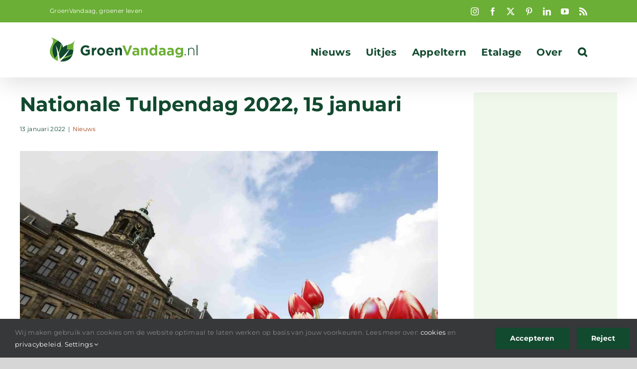

--- FILE ---
content_type: text/html; charset=UTF-8
request_url: https://groenvandaag.nl/nationale-tulpendag-2022-15-januari/
body_size: 15153
content:
<!DOCTYPE html><html class="avada-html-layout-wide avada-html-header-position-top" lang="nl-NL"><head><meta http-equiv="X-UA-Compatible" content="IE=edge" /><meta http-equiv="Content-Type" content="text/html; charset=utf-8"/><meta name="viewport" content="width=device-width, initial-scale=1" /><meta name='robots' content='index, follow, max-image-preview:large, max-snippet:-1, max-video-preview:-1' /><link media="all" href="https://groenvandaag.nl/wp-content/cache/autoptimize/css/autoptimize_bc443b21b0e8a436303710d297d95d68.css" rel="stylesheet"><title>Nationale Tulpendag 2022, 15 januari - GroenVandaag</title><meta name="description" content="Zaterdag 15 januari 2022 is het weer tijd voor een typisch Hollands feestje: Nationale Tulpendag, de officiële start van een nieuw snijtulpenseizoen." /><link rel="canonical" href="https://groenvandaag.nl/nationale-tulpendag-2022-15-januari/" /><meta property="og:locale" content="nl_NL" /><meta property="og:type" content="article" /><meta property="og:title" content="Nationale Tulpendag 2022, 15 januari" /><meta property="og:description" content="Zaterdag 15 januari 2022 is het weer tijd voor een typisch Hollands feestje: Nationale Tulpendag, de officiële start van een nieuw snijtulpenseizoen." /><meta property="og:url" content="https://groenvandaag.nl/nationale-tulpendag-2022-15-januari/" /><meta property="og:site_name" content="GroenVandaag" /><meta property="article:publisher" content="https://www.facebook.com/groenvandaag" /><meta property="article:published_time" content="2022-01-12T22:01:41+00:00" /><meta property="article:modified_time" content="2022-01-13T08:44:21+00:00" /><meta property="og:image" content="https://groenvandaag.nl/wp-content/uploads/2021/12/tulpendag-2022-001.jpg" /><meta property="og:image:width" content="1496" /><meta property="og:image:height" content="997" /><meta property="og:image:type" content="image/jpeg" /><meta name="author" content="Walter" /><meta name="twitter:card" content="summary_large_image" /><meta name="twitter:creator" content="@GroenVandaag" /><meta name="twitter:site" content="@GroenVandaag" /> <script type="application/ld+json" class="yoast-schema-graph">{"@context":"https://schema.org","@graph":[{"@type":"Article","@id":"https://groenvandaag.nl/nationale-tulpendag-2022-15-januari/#article","isPartOf":{"@id":"https://groenvandaag.nl/nationale-tulpendag-2022-15-januari/"},"author":{"name":"Walter","@id":"https://groenvandaag.nl/#/schema/person/1f6069eb390e3e25018dfab1a13ccb91"},"headline":"Nationale Tulpendag 2022, 15 januari","datePublished":"2022-01-12T22:01:41+00:00","dateModified":"2022-01-13T08:44:21+00:00","mainEntityOfPage":{"@id":"https://groenvandaag.nl/nationale-tulpendag-2022-15-januari/"},"wordCount":2688,"publisher":{"@id":"https://groenvandaag.nl/#organization"},"image":{"@id":"https://groenvandaag.nl/nationale-tulpendag-2022-15-januari/#primaryimage"},"thumbnailUrl":"https://groenvandaag.nl/wp-content/uploads/2021/12/tulpendag-2022-001.jpg","keywords":["nationale tulpendag","share happiness","snijtulpenseizoen","tulpen"],"articleSection":["Nieuws"],"inLanguage":"nl-NL"},{"@type":"WebPage","@id":"https://groenvandaag.nl/nationale-tulpendag-2022-15-januari/","url":"https://groenvandaag.nl/nationale-tulpendag-2022-15-januari/","name":"Nationale Tulpendag 2022, 15 januari - GroenVandaag","isPartOf":{"@id":"https://groenvandaag.nl/#website"},"primaryImageOfPage":{"@id":"https://groenvandaag.nl/nationale-tulpendag-2022-15-januari/#primaryimage"},"image":{"@id":"https://groenvandaag.nl/nationale-tulpendag-2022-15-januari/#primaryimage"},"thumbnailUrl":"https://groenvandaag.nl/wp-content/uploads/2021/12/tulpendag-2022-001.jpg","datePublished":"2022-01-12T22:01:41+00:00","dateModified":"2022-01-13T08:44:21+00:00","description":"Zaterdag 15 januari 2022 is het weer tijd voor een typisch Hollands feestje: Nationale Tulpendag, de officiële start van een nieuw snijtulpenseizoen.","breadcrumb":{"@id":"https://groenvandaag.nl/nationale-tulpendag-2022-15-januari/#breadcrumb"},"inLanguage":"nl-NL","potentialAction":[{"@type":"ReadAction","target":["https://groenvandaag.nl/nationale-tulpendag-2022-15-januari/"]}]},{"@type":"ImageObject","inLanguage":"nl-NL","@id":"https://groenvandaag.nl/nationale-tulpendag-2022-15-januari/#primaryimage","url":"https://groenvandaag.nl/wp-content/uploads/2021/12/tulpendag-2022-001.jpg","contentUrl":"https://groenvandaag.nl/wp-content/uploads/2021/12/tulpendag-2022-001.jpg","width":1496,"height":997,"caption":"nationale tulpendag 2022"},{"@type":"BreadcrumbList","@id":"https://groenvandaag.nl/nationale-tulpendag-2022-15-januari/#breadcrumb","itemListElement":[{"@type":"ListItem","position":1,"name":"Home","item":"https://groenvandaag.nl/"},{"@type":"ListItem","position":2,"name":"Nationale Tulpendag 2022, 15 januari"}]},{"@type":"WebSite","@id":"https://groenvandaag.nl/#website","url":"https://groenvandaag.nl/","name":"GroenVandaag","description":"bloemen en planten nieuws","publisher":{"@id":"https://groenvandaag.nl/#organization"},"potentialAction":[{"@type":"SearchAction","target":{"@type":"EntryPoint","urlTemplate":"https://groenvandaag.nl/?s={search_term_string}"},"query-input":{"@type":"PropertyValueSpecification","valueRequired":true,"valueName":"search_term_string"}}],"inLanguage":"nl-NL"},{"@type":"Organization","@id":"https://groenvandaag.nl/#organization","name":"GroenVandaag","url":"https://groenvandaag.nl/","logo":{"@type":"ImageObject","inLanguage":"nl-NL","@id":"https://groenvandaag.nl/#/schema/logo/image/","url":"https://groenvandaag.nl/wp-content/uploads/2019/12/logo-groenvandaag-2x-1.png","contentUrl":"https://groenvandaag.nl/wp-content/uploads/2019/12/logo-groenvandaag-2x-1.png","width":600,"height":97,"caption":"GroenVandaag"},"image":{"@id":"https://groenvandaag.nl/#/schema/logo/image/"},"sameAs":["https://www.facebook.com/groenvandaag","https://x.com/GroenVandaag","https://www.instagram.com/groenvandaag/","https://www.linkedin.com/company/groenvandaag","https://nl.pinterest.com/groenvandaag/"]},{"@type":"Person","@id":"https://groenvandaag.nl/#/schema/person/1f6069eb390e3e25018dfab1a13ccb91","name":"Walter"}]}</script> <link rel='dns-prefetch' href='//www.googletagmanager.com' /><link rel="alternate" type="application/rss+xml" title="GroenVandaag &raquo; feed" href="https://groenvandaag.nl/feed/" /><link rel="alternate" type="application/rss+xml" title="GroenVandaag &raquo; reacties feed" href="https://groenvandaag.nl/comments/feed/" /><link rel="alternate" type="text/calendar" title="GroenVandaag &raquo; iCal Feed" href="https://groenvandaag.nl/events/?ical=1" /> <script type="text/javascript" id="wpp-js" src="https://groenvandaag.nl/wp-content/plugins/wordpress-popular-posts/assets/js/wpp.min.js?ver=7.3.6" data-sampling="0" data-sampling-rate="100" data-api-url="https://groenvandaag.nl/wp-json/wordpress-popular-posts" data-post-id="52725" data-token="46e4f036d6" data-lang="0" data-debug="0"></script> <link rel="shortcut icon" href="https://groenvandaag.nl/wp-content/uploads/2019/12/icoon-GroenVandaag-rgb300px.jpg" type="image/x-icon" /><link rel="apple-touch-icon" sizes="180x180" href="https://groenvandaag.nl/wp-content/uploads/2019/10/favicon-114-1.png"><link rel="icon" sizes="192x192" href="https://groenvandaag.nl/wp-content/uploads/2019/10/favicon-57-1.png"><meta name="msapplication-TileImage" content="https://groenvandaag.nl/wp-content/uploads/2019/10/favicon-72-1.png"><link rel='stylesheet' id='fusion-dynamic-css-css' href='https://groenvandaag.nl/wp-content/uploads/fusion-styles/a1ef6b393e7407ca651503cacc917a48.min.css' type='text/css' media='all' /> <script type="text/javascript" src="https://groenvandaag.nl/wp-includes/js/jquery/jquery.min.js" id="jquery-core-js"></script> 
 <script type="text/javascript" src="https://www.googletagmanager.com/gtag/js?id=GT-5TC33ZJ" id="google_gtagjs-js" async></script> <script type="text/javascript" id="google_gtagjs-js-after">window.dataLayer = window.dataLayer || [];function gtag(){dataLayer.push(arguments);}
gtag("set","linker",{"domains":["groenvandaag.nl"]});
gtag("js", new Date());
gtag("set", "developer_id.dZTNiMT", true);
gtag("config", "GT-5TC33ZJ");</script> <link rel="https://api.w.org/" href="https://groenvandaag.nl/wp-json/" /><link rel="alternate" title="JSON" type="application/json" href="https://groenvandaag.nl/wp-json/wp/v2/posts/52725" /><link rel="EditURI" type="application/rsd+xml" title="RSD" href="https://groenvandaag.nl/xmlrpc.php?rsd" /><link rel="alternate" title="oEmbed (JSON)" type="application/json+oembed" href="https://groenvandaag.nl/wp-json/oembed/1.0/embed?url=https%3A%2F%2Fgroenvandaag.nl%2Fnationale-tulpendag-2022-15-januari%2F" /><link rel="alternate" title="oEmbed (XML)" type="text/xml+oembed" href="https://groenvandaag.nl/wp-json/oembed/1.0/embed?url=https%3A%2F%2Fgroenvandaag.nl%2Fnationale-tulpendag-2022-15-januari%2F&#038;format=xml" /><meta name="generator" content="Site Kit by Google 1.167.0" /><meta name="tec-api-version" content="v1"><meta name="tec-api-origin" content="https://groenvandaag.nl"><link rel="alternate" href="https://groenvandaag.nl/wp-json/tribe/events/v1/" /><meta name="google-adsense-platform-account" content="ca-host-pub-2644536267352236"><meta name="google-adsense-platform-domain" content="sitekit.withgoogle.com">  <script type="text/javascript">( function( w, d, s, l, i ) {
				w[l] = w[l] || [];
				w[l].push( {'gtm.start': new Date().getTime(), event: 'gtm.js'} );
				var f = d.getElementsByTagName( s )[0],
					j = d.createElement( s ), dl = l != 'dataLayer' ? '&l=' + l : '';
				j.async = true;
				j.src = 'https://www.googletagmanager.com/gtm.js?id=' + i + dl;
				f.parentNode.insertBefore( j, f );
			} )( window, document, 'script', 'dataLayer', 'GTM-PLBDMTH' );</script>  <script type="text/javascript">var doc = document.documentElement;
			doc.setAttribute( 'data-useragent', navigator.userAgent );</script> <noscript class="fusion-hidden" data-privacy-script="true" data-privacy-type="tracking"><meta name="p:domain_verify" content="3edc67ea63f3d65fdaae71e81761700a"/> </noscript> <script data-ad-client="ca-pub-3094422691315618" async src="https://pagead2.googlesyndication.com/pagead/js/adsbygoogle.js"></script> <meta name="msvalidate.01" content="D0D315814214FC9CE786432582D338C4" /></head><body data-rsssl=1 class="wp-singular post-template-default single single-post postid-52725 single-format-standard wp-theme-Avada wp-child-theme-Avada-Child-Theme tribe-no-js has-sidebar fusion-image-hovers fusion-pagination-sizing fusion-button_type-flat fusion-button_span-no fusion-button_gradient-linear avada-image-rollover-circle-no avada-image-rollover-no fusion-body ltr fusion-sticky-header no-mobile-slidingbar fusion-disable-outline fusion-sub-menu-slide mobile-logo-pos-left layout-wide-mode avada-has-boxed-modal-shadow- layout-scroll-offset-full fusion-top-header menu-text-align-center mobile-menu-design-modern fusion-show-pagination-text fusion-header-layout-v3 avada-responsive avada-footer-fx-none avada-menu-highlight-style-textcolor fusion-search-form-clean fusion-main-menu-search-overlay fusion-avatar-square avada-dropdown-styles avada-blog-layout-masonry avada-blog-archive-layout-grid avada-ec-not-100-width avada-ec-meta-layout-sidebar avada-header-shadow-yes avada-menu-icon-position-left avada-has-mainmenu-dropdown-divider avada-has-mobile-menu-search avada-has-main-nav-search-icon avada-has-breadcrumb-mobile-hidden avada-has-titlebar-hide avada-header-border-color-full-transparent avada-has-pagination-width_height avada-flyout-menu-direction-fade avada-ec-views-v2" data-awb-post-id="52725"> <noscript> <iframe src="https://www.googletagmanager.com/ns.html?id=GTM-PLBDMTH" height="0" width="0" style="display:none;visibility:hidden"></iframe> </noscript> <a class="skip-link screen-reader-text" href="#content">Ga naar inhoud</a><div id="boxed-wrapper"><div id="wrapper" class="fusion-wrapper"><div id="home" style="position:relative;top:-1px;"></div><header class="fusion-header-wrapper fusion-header-shadow"><div class="fusion-header-v3 fusion-logo-alignment fusion-logo-left fusion-sticky-menu-1 fusion-sticky-logo-1 fusion-mobile-logo-1  fusion-mobile-menu-design-modern"><div class="fusion-secondary-header"><div class="fusion-row"><div class="fusion-alignleft"><div class="fusion-contact-info"><span class="fusion-contact-info-phone-number">GroenVandaag, groener leven</span></div></div><div class="fusion-alignright"><div class="fusion-social-links-header"><div class="fusion-social-networks"><div class="fusion-social-networks-wrapper"><a  class="fusion-social-network-icon fusion-tooltip fusion-instagram awb-icon-instagram" style data-placement="bottom" data-title="Instagram" data-toggle="tooltip" title="Instagram" href="https://www.instagram.com/groenvandaag/" target="_blank" rel="noopener noreferrer"><span class="screen-reader-text">Instagram</span></a><a  class="fusion-social-network-icon fusion-tooltip fusion-facebook awb-icon-facebook" style data-placement="bottom" data-title="Facebook" data-toggle="tooltip" title="Facebook" href="https://www.facebook.com/groenvandaag/" target="_blank" rel="noreferrer"><span class="screen-reader-text">Facebook</span></a><a  class="fusion-social-network-icon fusion-tooltip fusion-twitter awb-icon-twitter" style data-placement="bottom" data-title="X" data-toggle="tooltip" title="X" href="https://twitter.com/groenvandaag/" target="_blank" rel="noopener noreferrer"><span class="screen-reader-text">X</span></a><a  class="fusion-social-network-icon fusion-tooltip fusion-pinterest awb-icon-pinterest" style data-placement="bottom" data-title="Pinterest" data-toggle="tooltip" title="Pinterest" href="https://nl.pinterest.com/groenvandaag/" target="_blank" rel="noopener noreferrer"><span class="screen-reader-text">Pinterest</span></a><a  class="fusion-social-network-icon fusion-tooltip fusion-linkedin awb-icon-linkedin" style data-placement="bottom" data-title="LinkedIn" data-toggle="tooltip" title="LinkedIn" href="https://www.linkedin.com/company/groenvandaag/" target="_blank" rel="noopener noreferrer"><span class="screen-reader-text">LinkedIn</span></a><a  class="fusion-social-network-icon fusion-tooltip fusion-youtube awb-icon-youtube" style data-placement="bottom" data-title="YouTube" data-toggle="tooltip" title="YouTube" href="https://www.youtube.com/channel/UCtA_tgwHxH82Ee3Hgh1vIRA/featured" target="_blank" rel="noopener noreferrer"><span class="screen-reader-text">YouTube</span></a><a  class="fusion-social-network-icon fusion-tooltip fusion-rss awb-icon-rss fusion-last-social-icon" style data-placement="bottom" data-title="Rss" data-toggle="tooltip" title="Rss" href="/feed" target="_blank" rel="noopener noreferrer"><span class="screen-reader-text">Rss</span></a></div></div></div></div></div></div><div class="fusion-header-sticky-height"></div><div class="fusion-header"><div class="fusion-row"><div class="fusion-logo" data-margin-top="-10px" data-margin-bottom="31px" data-margin-left="0px" data-margin-right="0px"> <a class="fusion-logo-link"  href="https://groenvandaag.nl/" > <img src="https://groenvandaag.nl/wp-content/uploads/2019/12/logo-groenvandaag-1x-1.png" srcset="https://groenvandaag.nl/wp-content/uploads/2019/12/logo-groenvandaag-1x-1.png 1x, https://groenvandaag.nl/wp-content/uploads/2019/12/logo-groenvandaag-2x-1.png 2x" width="300" height="49" style="max-height:49px;height:auto;" alt="GroenVandaag Logo" data-retina_logo_url="https://groenvandaag.nl/wp-content/uploads/2019/12/logo-groenvandaag-2x-1.png" class="fusion-standard-logo" /> <img src="https://groenvandaag.nl/wp-content/uploads/2019/12/logo-groenvandaag-1x-1.png" srcset="https://groenvandaag.nl/wp-content/uploads/2019/12/logo-groenvandaag-1x-1.png 1x, https://groenvandaag.nl/wp-content/uploads/2019/12/logo-groenvandaag-2x-1.png 2x" width="300" height="49" style="max-height:49px;height:auto;" alt="GroenVandaag Logo" data-retina_logo_url="https://groenvandaag.nl/wp-content/uploads/2019/12/logo-groenvandaag-2x-1.png" class="fusion-mobile-logo" /> <img src="https://groenvandaag.nl/wp-content/uploads/2019/12/logo-groenvandaag-1x-1.png" srcset="https://groenvandaag.nl/wp-content/uploads/2019/12/logo-groenvandaag-1x-1.png 1x, https://groenvandaag.nl/wp-content/uploads/2019/12/logo-groenvandaag-2x-1.png 2x" width="300" height="49" style="max-height:49px;height:auto;" alt="GroenVandaag Logo" data-retina_logo_url="https://groenvandaag.nl/wp-content/uploads/2019/12/logo-groenvandaag-2x-1.png" class="fusion-sticky-logo" /> </a></div><nav class="fusion-main-menu" aria-label="Main Menu"><div class="fusion-overlay-search"><form role="search" class="searchform fusion-search-form  fusion-search-form-clean" method="get" action="https://groenvandaag.nl/"><div class="fusion-search-form-content"><div class="fusion-search-field search-field"> <label><span class="screen-reader-text">Zoeken naar:</span> <input type="search" value="" name="s" class="s" placeholder="Zoeken..." required aria-required="true" aria-label="Zoeken..."/> </label></div><div class="fusion-search-button search-button"> <input type="submit" class="fusion-search-submit searchsubmit" aria-label="Zoeken" value="&#xf002;" /></div></div></form><div class="fusion-search-spacer"></div><a href="#" role="button" aria-label="Close Search" class="fusion-close-search"></a></div><ul id="menu-groenvandaag" class="fusion-menu"><li  id="menu-item-41070"  class="menu-item menu-item-type-post_type menu-item-object-page menu-item-has-children menu-item-41070 fusion-dropdown-menu"  data-item-id="41070"><a  href="https://groenvandaag.nl/nieuws/" class="fusion-textcolor-highlight"><span class="menu-text">Nieuws</span></a><ul class="sub-menu"><li  id="menu-item-44168"  class="menu-item menu-item-type-taxonomy menu-item-object-category current-post-ancestor current-menu-parent current-post-parent menu-item-44168 fusion-dropdown-submenu" ><a  href="https://groenvandaag.nl/category/nieuws/" class="fusion-textcolor-highlight"><span>Nieuws</span></a></li><li  id="menu-item-41256"  class="menu-item menu-item-type-taxonomy menu-item-object-category menu-item-41256 fusion-dropdown-submenu" ><a  href="https://groenvandaag.nl/category/blogs/" class="fusion-textcolor-highlight"><span>Blogs</span></a></li></ul></li><li  id="menu-item-41379"  class="menu-item menu-item-type-post_type menu-item-object-page menu-item-41379"  data-item-id="41379"><a  href="https://groenvandaag.nl/uitjes-agenda/" class="fusion-textcolor-highlight"><span class="menu-text">Uitjes</span></a></li><li  id="menu-item-50662"  class="menu-item menu-item-type-post_type menu-item-object-page menu-item-50662"  data-item-id="50662"><a  href="https://groenvandaag.nl/appeltern-beleef-het-tuin-inspiratie-park/" class="fusion-textcolor-highlight"><span class="menu-text">Appeltern</span></a></li><li  id="menu-item-41075"  class="menu-item menu-item-type-post_type menu-item-object-page menu-item-41075"  data-item-id="41075"><a  href="https://groenvandaag.nl/etalage/" class="fusion-textcolor-highlight"><span class="menu-text">Etalage</span></a></li><li  id="menu-item-55981"  class="menu-item menu-item-type-post_type menu-item-object-page menu-item-55981"  data-item-id="55981"><a  href="https://groenvandaag.nl/over-groenvandaag/" class="fusion-textcolor-highlight"><span class="menu-text">Over</span></a></li></li><li class="fusion-custom-menu-item fusion-main-menu-search fusion-search-overlay"><a class="fusion-main-menu-icon" href="#" aria-label="Zoeken" data-title="Zoeken" title="Zoeken" role="button" aria-expanded="false"></a></li></ul></nav><nav class="fusion-main-menu fusion-sticky-menu" aria-label="Main Menu Sticky"><div class="fusion-overlay-search"><form role="search" class="searchform fusion-search-form  fusion-search-form-clean" method="get" action="https://groenvandaag.nl/"><div class="fusion-search-form-content"><div class="fusion-search-field search-field"> <label><span class="screen-reader-text">Zoeken naar:</span> <input type="search" value="" name="s" class="s" placeholder="Zoeken..." required aria-required="true" aria-label="Zoeken..."/> </label></div><div class="fusion-search-button search-button"> <input type="submit" class="fusion-search-submit searchsubmit" aria-label="Zoeken" value="&#xf002;" /></div></div></form><div class="fusion-search-spacer"></div><a href="#" role="button" aria-label="Close Search" class="fusion-close-search"></a></div><ul id="menu-groenvandaag-1" class="fusion-menu"><li   class="menu-item menu-item-type-post_type menu-item-object-page menu-item-has-children menu-item-41070 fusion-dropdown-menu"  data-item-id="41070"><a  href="https://groenvandaag.nl/nieuws/" class="fusion-textcolor-highlight"><span class="menu-text">Nieuws</span></a><ul class="sub-menu"><li   class="menu-item menu-item-type-taxonomy menu-item-object-category current-post-ancestor current-menu-parent current-post-parent menu-item-44168 fusion-dropdown-submenu" ><a  href="https://groenvandaag.nl/category/nieuws/" class="fusion-textcolor-highlight"><span>Nieuws</span></a></li><li   class="menu-item menu-item-type-taxonomy menu-item-object-category menu-item-41256 fusion-dropdown-submenu" ><a  href="https://groenvandaag.nl/category/blogs/" class="fusion-textcolor-highlight"><span>Blogs</span></a></li></ul></li><li   class="menu-item menu-item-type-post_type menu-item-object-page menu-item-41379"  data-item-id="41379"><a  href="https://groenvandaag.nl/uitjes-agenda/" class="fusion-textcolor-highlight"><span class="menu-text">Uitjes</span></a></li><li   class="menu-item menu-item-type-post_type menu-item-object-page menu-item-50662"  data-item-id="50662"><a  href="https://groenvandaag.nl/appeltern-beleef-het-tuin-inspiratie-park/" class="fusion-textcolor-highlight"><span class="menu-text">Appeltern</span></a></li><li   class="menu-item menu-item-type-post_type menu-item-object-page menu-item-41075"  data-item-id="41075"><a  href="https://groenvandaag.nl/etalage/" class="fusion-textcolor-highlight"><span class="menu-text">Etalage</span></a></li><li   class="menu-item menu-item-type-post_type menu-item-object-page menu-item-55981"  data-item-id="55981"><a  href="https://groenvandaag.nl/over-groenvandaag/" class="fusion-textcolor-highlight"><span class="menu-text">Over</span></a></li></li><li class="fusion-custom-menu-item fusion-main-menu-search fusion-search-overlay"><a class="fusion-main-menu-icon" href="#" aria-label="Zoeken" data-title="Zoeken" title="Zoeken" role="button" aria-expanded="false"></a></li></ul></nav><div class="fusion-mobile-menu-icons"> <a href="#" class="fusion-icon awb-icon-bars" aria-label="Toggle mobile menu" aria-expanded="false"></a> <a href="#" class="fusion-icon awb-icon-search" aria-label="Toggle mobile search"></a></div><nav class="fusion-mobile-nav-holder fusion-mobile-menu-text-align-left fusion-mobile-menu-indicator-hide" aria-label="Main Menu Mobile"></nav><nav class="fusion-mobile-nav-holder fusion-mobile-menu-text-align-left fusion-mobile-menu-indicator-hide fusion-mobile-sticky-nav-holder" aria-label="Main Menu Mobile Sticky"></nav><div class="fusion-clearfix"></div><div class="fusion-mobile-menu-search"><form role="search" class="searchform fusion-search-form  fusion-search-form-clean" method="get" action="https://groenvandaag.nl/"><div class="fusion-search-form-content"><div class="fusion-search-field search-field"> <label><span class="screen-reader-text">Zoeken naar:</span> <input type="search" value="" name="s" class="s" placeholder="Zoeken..." required aria-required="true" aria-label="Zoeken..."/> </label></div><div class="fusion-search-button search-button"> <input type="submit" class="fusion-search-submit searchsubmit" aria-label="Zoeken" value="&#xf002;" /></div></div></form></div></div></div></div><div class="fusion-clearfix"></div></header><div id="sliders-container" class="fusion-slider-visibility"></div><main id="main" class="clearfix "><div class="fusion-row" style=""><section id="content" style="float: left;"><article id="post-52725" class="post post-52725 type-post status-publish format-standard has-post-thumbnail hentry category-nieuws tag-nationale-tulpendag tag-share-happiness tag-snijtulpenseizoen tag-tulpen"><div class="fusion-post-title-meta-wrap"><h1 class="entry-title fusion-post-title">Nationale Tulpendag 2022, 15 januari</h1><div class="fusion-meta-info"><div class="fusion-meta-info-wrapper"><span class="vcard rich-snippet-hidden"><span class="fn"><a href="https://groenvandaag.nl/author/walterlandesbergen/" title="Berichten van Walter" rel="author">Walter</a></span></span><span class="updated rich-snippet-hidden">2022-01-13T10:44:21+02:00</span><span>13 januari 2022</span><span class="fusion-inline-sep">|</span><a href="https://groenvandaag.nl/category/nieuws/" rel="category tag">Nieuws</a><span class="fusion-inline-sep">|</span></div></div></div><div class="fusion-flexslider flexslider fusion-flexslider-loading post-slideshow fusion-post-slideshow"><ul class="slides"><li> <a href="https://groenvandaag.nl/wp-content/uploads/2021/12/tulpendag-2022-001.jpg" data-rel="iLightbox[gallery52725]" title="" data-title="tulpendag-2022-001" data-caption="" aria-label="tulpendag-2022-001"> <span class="screen-reader-text">Bekijk grotere afbeelding</span> <img width="1496" height="997" src="https://groenvandaag.nl/wp-content/uploads/2021/12/tulpendag-2022-001.jpg" class="attachment-full size-full lazyload wp-post-image" alt="nationale tulpendag 2022" decoding="async" fetchpriority="high" srcset="data:image/svg+xml,%3Csvg%20xmlns%3D%27http%3A%2F%2Fwww.w3.org%2F2000%2Fsvg%27%20width%3D%271496%27%20height%3D%27997%27%20viewBox%3D%270%200%201496%20997%27%3E%3Crect%20width%3D%271496%27%20height%3D%27997%27%20fill-opacity%3D%220%22%2F%3E%3C%2Fsvg%3E" data-orig-src="https://groenvandaag.nl/wp-content/uploads/2021/12/tulpendag-2022-001.jpg" data-srcset="https://groenvandaag.nl/wp-content/uploads/2021/12/tulpendag-2022-001-200x133.jpg 200w, https://groenvandaag.nl/wp-content/uploads/2021/12/tulpendag-2022-001-400x267.jpg 400w, https://groenvandaag.nl/wp-content/uploads/2021/12/tulpendag-2022-001-600x400.jpg 600w, https://groenvandaag.nl/wp-content/uploads/2021/12/tulpendag-2022-001-800x533.jpg 800w, https://groenvandaag.nl/wp-content/uploads/2021/12/tulpendag-2022-001-1200x800.jpg 1200w, https://groenvandaag.nl/wp-content/uploads/2021/12/tulpendag-2022-001.jpg 1496w" data-sizes="auto" /> </a></li></ul></div><div class="post-content"><div class="fusion-fullwidth fullwidth-box fusion-builder-row-1 fusion-flex-container nonhundred-percent-fullwidth non-hundred-percent-height-scrolling" style="--awb-border-radius-top-left:0px;--awb-border-radius-top-right:0px;--awb-border-radius-bottom-right:0px;--awb-border-radius-bottom-left:0px;--awb-flex-wrap:wrap;" ><div class="fusion-builder-row fusion-row fusion-flex-align-items-flex-start fusion-flex-content-wrap" style="max-width:1248px;margin-left: calc(-4% / 2 );margin-right: calc(-4% / 2 );"><div class="fusion-layout-column fusion_builder_column fusion-builder-column-0 fusion_builder_column_1_1 1_1 fusion-flex-column" style="--awb-bg-size:cover;--awb-width-large:100%;--awb-margin-top-large:0px;--awb-spacing-right-large:1.92%;--awb-margin-bottom-large:20px;--awb-spacing-left-large:1.92%;--awb-width-medium:100%;--awb-order-medium:0;--awb-spacing-right-medium:1.92%;--awb-spacing-left-medium:1.92%;--awb-width-small:100%;--awb-order-small:0;--awb-spacing-right-small:1.92%;--awb-spacing-left-small:1.92%;"><div class="fusion-column-wrapper fusion-column-has-shadow fusion-flex-justify-content-flex-start fusion-content-layout-column"><div class="fusion-text fusion-text-1" style="--awb-text-transform:none;"><p><strong><em>Nationale Tulpendag</em></strong> &#8211; Zaterdag 15 januari 2022 is het weer tijd voor een typisch Hollands feestje: Nationale Tulpendag, de officiële start van een nieuw snijtulpenseizoen.</p><p>Tulpen Promotie Nederland (TPN) heeft besloten Tulpendag op alternatieve wijze te vieren. Net als in 2021 zal er, als gevolg van de voortdurende pandemie, geen pluktuin op de Dam worden aangelegd. TPN-voorzitter Arjan Smit: “Door alle extra maatregelen en onzekerheden is het verstandiger de aftrap van het nieuwe snijtulpenseizoen op een andere, feestelijke manier in te vullen. Wel zullen wij de Nationale Tulpendag groots vieren in onze hoofdstad, zodat we ook dit jaar luidkeels het lied ‘Tulpen uit Amsterdam’ kunnen zingen. Ook komt het thema ‘Share Happiness’ duidelijk naar voren. We kunnen alvast bekend maken dat er een bijzondere rol is weggelegd voor André van Duin op Nationale Tulpendag.”</p><h2>Nationale Tulpendag 2022</h2></div><script async src="https://pagead2.googlesyndication.com/pagead/js/adsbygoogle.js?client=ca-pub-3094422691315618"
     crossorigin="anonymous"></script> <ins class="adsbygoogle"
 style="display:block"
 data-ad-format="fluid"
 data-ad-layout-key="-hp-i+17-6s+ej"
 data-ad-client="ca-pub-3094422691315618"
 data-ad-slot="8542112803"></ins> <script>(adsbygoogle = window.adsbygoogle || []).push({});</script><div class="fusion-separator fusion-full-width-sep" style="align-self: center;margin-left: auto;margin-right: auto;margin-top:20px;margin-bottom:20px;width:100%;"></div><div class="fusion-image-element " style="text-align:center;--awb-caption-title-font-family:var(--h2_typography-font-family);--awb-caption-title-font-weight:var(--h2_typography-font-weight);--awb-caption-title-font-style:var(--h2_typography-font-style);--awb-caption-title-size:var(--h2_typography-font-size);--awb-caption-title-transform:var(--h2_typography-text-transform);--awb-caption-title-line-height:var(--h2_typography-line-height);--awb-caption-title-letter-spacing:var(--h2_typography-letter-spacing);"><span class=" fusion-imageframe imageframe-none imageframe-1 hover-type-none"><img decoding="async" width="720" height="1024" alt="andre van duin" title="andre van duin tulpendag" src="https://groenvandaag.nl/wp-content/uploads/2021/12/andre-van-duin-tulpendag-.jpg" data-orig-src="https://groenvandaag.nl/wp-content/uploads/2021/12/andre-van-duin-tulpendag--720x1024.jpg" class="lazyload img-responsive wp-image-52740" srcset="data:image/svg+xml,%3Csvg%20xmlns%3D%27http%3A%2F%2Fwww.w3.org%2F2000%2Fsvg%27%20width%3D%27750%27%20height%3D%271066%27%20viewBox%3D%270%200%20750%201066%27%3E%3Crect%20width%3D%27750%27%20height%3D%271066%27%20fill-opacity%3D%220%22%2F%3E%3C%2Fsvg%3E" data-srcset="https://groenvandaag.nl/wp-content/uploads/2021/12/andre-van-duin-tulpendag--200x284.jpg 200w, https://groenvandaag.nl/wp-content/uploads/2021/12/andre-van-duin-tulpendag--400x569.jpg 400w, https://groenvandaag.nl/wp-content/uploads/2021/12/andre-van-duin-tulpendag--600x853.jpg 600w, https://groenvandaag.nl/wp-content/uploads/2021/12/andre-van-duin-tulpendag-.jpg 750w" data-sizes="auto" data-orig-sizes="(max-width: 1024px) 100vw, (max-width: 640px) 100vw, 720px" /></span></div><div class="fusion-text fusion-text-2" style="--awb-text-transform:none;"><h3>André van Duin</h3><p><span style="font-size: 16px;">Elk jaar zetten de tulpenkwekers bij aanvang van het nieuwe snijtulpenseizoen een bijzondere persoon of organisatie in het zonnetje. Dit jaar is dat André van Duin. Smit: “Ik geloof dat het kortste overleg was ooit. Op de vraag wie zullen we in 2022 eren met een eigen tulp antwoordden onze kwekers unaniem. Directe aanleiding is zijn aanstaande 75e verjaardag maar natuurlijk ook zijn buitengewoon positieve instelling en uitstraling, talent en imposante carrière. Al decennialang genieten mensen van zijn werk. Met zijn vrolijkheid zorgt André van Duin voor verbinding tussen mensen ongeacht leeftijd, geslacht, geaardheid of achtergrond. Dat is nu precies wat we met het thema ‘Share Happiness’ willen uitdragen. En zonder dat wij het vooraf wisten, blijkt de tulp ook nog eens de favoriete bloem van André te zijn!</span></p><h2>Share Happiness</h2><p><span style="font-size: 16px;">De start van een nieuwe tulpenseizoen wordt gevierd in heel Nederland. Onder meer via Instagram (@Tuliptime.info) en Facebook (@Tuliptime.info) worden deelacties georganiseerd. Daarnaast organiseren veel bloemisten en supermarkten in januari 2022 bijzondere tulpenacties die in het teken van ‘Share happiness’ staan.</span></p></div><div class="awb-gallery-wrapper awb-gallery-wrapper-1 button-span-no" data-limit="12" data-page="1"><div style="margin:-5px;--awb-bordersize:0px;" class="fusion-gallery fusion-gallery-container fusion-grid-3 fusion-columns-total-3 fusion-gallery-layout-grid fusion-gallery-1"><div style="padding:5px;" class="fusion-grid-column fusion-gallery-column fusion-gallery-column-3 hover-type-none"><div class="fusion-gallery-image"><a href="https://groenvandaag.nl/wp-content/uploads/2021/12/tulpendag-2022-007.jpg" rel="noreferrer" data-rel="iLightbox[gallery_image_1]" class="fusion-lightbox" target="_self"><img decoding="async" src="https://groenvandaag.nl/wp-content/uploads/2021/12/tulpendag-2022-007.jpg" data-orig-src="https://groenvandaag.nl/wp-content/uploads/2021/12/tulpendag-2022-007.jpg" width="750" height="1125" alt="tulpen" title="Tulip bouquets 2021" aria-label="Tulip bouquets 2021" class="lazyload img-responsive wp-image-52733" srcset="data:image/svg+xml,%3Csvg%20xmlns%3D%27http%3A%2F%2Fwww.w3.org%2F2000%2Fsvg%27%20width%3D%27750%27%20height%3D%271125%27%20viewBox%3D%270%200%20750%201125%27%3E%3Crect%20width%3D%27750%27%20height%3D%271125%27%20fill-opacity%3D%220%22%2F%3E%3C%2Fsvg%3E" data-srcset="https://groenvandaag.nl/wp-content/uploads/2021/12/tulpendag-2022-007-200x300.jpg 200w, https://groenvandaag.nl/wp-content/uploads/2021/12/tulpendag-2022-007-400x600.jpg 400w, https://groenvandaag.nl/wp-content/uploads/2021/12/tulpendag-2022-007-600x900.jpg 600w, https://groenvandaag.nl/wp-content/uploads/2021/12/tulpendag-2022-007.jpg 750w" data-sizes="auto" data-orig-sizes="(min-width: 2200px) 100vw, (min-width: 784px) 277px, (min-width: 712px) 415px, (min-width: 640px) 712px, " /></a></div></div><div style="padding:5px;" class="fusion-grid-column fusion-gallery-column fusion-gallery-column-3 hover-type-none"><div class="fusion-gallery-image"><a href="https://groenvandaag.nl/wp-content/uploads/2021/12/tulpendag-2022-008.jpg" rel="noreferrer" data-rel="iLightbox[gallery_image_1]" class="fusion-lightbox" target="_self"><img decoding="async" src="https://groenvandaag.nl/wp-content/uploads/2021/12/tulpendag-2022-008.jpg" data-orig-src="https://groenvandaag.nl/wp-content/uploads/2021/12/tulpendag-2022-008.jpg" width="750" height="1078" alt="tulpen" title="Tulip bouquets 2021" aria-label="Tulip bouquets 2021" class="lazyload img-responsive wp-image-52734" srcset="data:image/svg+xml,%3Csvg%20xmlns%3D%27http%3A%2F%2Fwww.w3.org%2F2000%2Fsvg%27%20width%3D%27750%27%20height%3D%271078%27%20viewBox%3D%270%200%20750%201078%27%3E%3Crect%20width%3D%27750%27%20height%3D%271078%27%20fill-opacity%3D%220%22%2F%3E%3C%2Fsvg%3E" data-srcset="https://groenvandaag.nl/wp-content/uploads/2021/12/tulpendag-2022-008-200x287.jpg 200w, https://groenvandaag.nl/wp-content/uploads/2021/12/tulpendag-2022-008-400x575.jpg 400w, https://groenvandaag.nl/wp-content/uploads/2021/12/tulpendag-2022-008-600x862.jpg 600w, https://groenvandaag.nl/wp-content/uploads/2021/12/tulpendag-2022-008.jpg 750w" data-sizes="auto" data-orig-sizes="(min-width: 2200px) 100vw, (min-width: 784px) 277px, (min-width: 712px) 415px, (min-width: 640px) 712px, " /></a></div></div><div style="padding:5px;" class="fusion-grid-column fusion-gallery-column fusion-gallery-column-3 hover-type-none"><div class="fusion-gallery-image"><a href="https://groenvandaag.nl/wp-content/uploads/2021/12/tulpendag-2022.jpg" rel="noreferrer" data-rel="iLightbox[gallery_image_1]" class="fusion-lightbox" target="_self"><img decoding="async" src="https://groenvandaag.nl/wp-content/uploads/2021/12/tulpendag-2022.jpg" data-orig-src="https://groenvandaag.nl/wp-content/uploads/2021/12/tulpendag-2022.jpg" width="750" height="1061" alt="share happiness" title="tulpendag-2022" aria-label="tulpendag-2022" class="lazyload img-responsive wp-image-52741" srcset="data:image/svg+xml,%3Csvg%20xmlns%3D%27http%3A%2F%2Fwww.w3.org%2F2000%2Fsvg%27%20width%3D%27750%27%20height%3D%271061%27%20viewBox%3D%270%200%20750%201061%27%3E%3Crect%20width%3D%27750%27%20height%3D%271061%27%20fill-opacity%3D%220%22%2F%3E%3C%2Fsvg%3E" data-srcset="https://groenvandaag.nl/wp-content/uploads/2021/12/tulpendag-2022-200x283.jpg 200w, https://groenvandaag.nl/wp-content/uploads/2021/12/tulpendag-2022-400x566.jpg 400w, https://groenvandaag.nl/wp-content/uploads/2021/12/tulpendag-2022-600x849.jpg 600w, https://groenvandaag.nl/wp-content/uploads/2021/12/tulpendag-2022.jpg 750w" data-sizes="auto" data-orig-sizes="(min-width: 2200px) 100vw, (min-width: 784px) 277px, (min-width: 712px) 415px, (min-width: 640px) 712px, " /></a></div></div><div class="clearfix"></div></div></div><div class="fusion-separator fusion-full-width-sep" style="align-self: center;margin-left: auto;margin-right: auto;margin-top:20px;margin-bottom:20px;width:100%;"></div><div class="fusion-text fusion-text-3" style="--awb-text-transform:none;"><blockquote><p><strong>Tulpenbosje met bol? Wat doe je met de bol?</strong></p><p>De bol heeft alle energie gegeven om de (snij)tulp te laten stralen, daarom zal de bol niet opnieuw bloeien. Wat doe je dan met de bol? Laat de bol aan de tulpen vastzitten en zet ze in een vaas met een klein laagje water. Of snijd de tulpenbol (schuin) van de steel af en zet de tulpen in een vaas met voldoende schoon water.</p></blockquote></div><div class="fusion-separator fusion-full-width-sep" style="align-self: center;margin-left: auto;margin-right: auto;margin-top:20px;margin-bottom:20px;width:100%;"></div><div class="fusion-image-element " style="text-align:center;--awb-caption-title-font-family:var(--h2_typography-font-family);--awb-caption-title-font-weight:var(--h2_typography-font-weight);--awb-caption-title-font-style:var(--h2_typography-font-style);--awb-caption-title-size:var(--h2_typography-font-size);--awb-caption-title-transform:var(--h2_typography-text-transform);--awb-caption-title-line-height:var(--h2_typography-line-height);--awb-caption-title-letter-spacing:var(--h2_typography-letter-spacing);"><span class=" fusion-imageframe imageframe-none imageframe-2 hover-type-none"><img decoding="async" width="1024" height="682" alt="tulpenboeket" title="Tulip bouquets 2021" src="https://groenvandaag.nl/wp-content/uploads/2021/12/tulpendag-2022-006.jpg" data-orig-src="https://groenvandaag.nl/wp-content/uploads/2021/12/tulpendag-2022-006-1024x682.jpg" class="lazyload img-responsive wp-image-52736" srcset="data:image/svg+xml,%3Csvg%20xmlns%3D%27http%3A%2F%2Fwww.w3.org%2F2000%2Fsvg%27%20width%3D%271496%27%20height%3D%27997%27%20viewBox%3D%270%200%201496%20997%27%3E%3Crect%20width%3D%271496%27%20height%3D%27997%27%20fill-opacity%3D%220%22%2F%3E%3C%2Fsvg%3E" data-srcset="https://groenvandaag.nl/wp-content/uploads/2021/12/tulpendag-2022-006-200x133.jpg 200w, https://groenvandaag.nl/wp-content/uploads/2021/12/tulpendag-2022-006-400x267.jpg 400w, https://groenvandaag.nl/wp-content/uploads/2021/12/tulpendag-2022-006-600x400.jpg 600w, https://groenvandaag.nl/wp-content/uploads/2021/12/tulpendag-2022-006-800x533.jpg 800w, https://groenvandaag.nl/wp-content/uploads/2021/12/tulpendag-2022-006-1200x800.jpg 1200w, https://groenvandaag.nl/wp-content/uploads/2021/12/tulpendag-2022-006.jpg 1496w" data-sizes="auto" data-orig-sizes="(max-width: 1024px) 100vw, (max-width: 640px) 100vw, 1200px" /></span></div><div class="fusion-text fusion-text-4" style="--awb-text-transform:none;"><h2>Snijtulpenseizoen</h2><p>Nationale Tulpendag bestaat sinds 2012. Op de derde zaterdag van januari wordt daarmee ieder jaar de start van een nieuw snijtulpenseizoen gevierd. Tot begin mei is Hollandse tulp volop verkrijgbaar in meer dan 1.000 verschillende soorten. Van knalgeel tot donkerpaars, van lelievormig tot gefranjerd en van tweekleurig tot dubbelbloemig. Tulpendag is een initiatief van Nederlandse tulpenkwekers. Samen met familie, vrienden en vrijwilligers legden zij de laatste jaren een pluktuin aan op De Dam in Amsterdam. Uit deze tuin mocht iedereen die dat wilde een bosje tulpen plukken. Vanwege corona kan er in 2022 helaas geen pluktuin worden aangelegd.</p><blockquote><p>Kijk voor meer informatie en actuele ontwikkelingen op <strong><a href="http://Tulpentijd.nl" target="_blank" rel="noopener">Tulpentijd.nl</a></strong> of volg via Instagram (@TulipTime.info) en Facebook (Tuliptime).</p></blockquote></div><div class="fusion-separator fusion-full-width-sep" style="align-self: center;margin-left: auto;margin-right: auto;margin-top:20px;margin-bottom:20px;width:100%;"></div><div class="awb-gallery-wrapper awb-gallery-wrapper-2 button-span-no" data-limit="12" data-page="1"><div style="margin:-5px;--awb-bordersize:0px;" class="fusion-gallery fusion-gallery-container fusion-grid-3 fusion-columns-total-3 fusion-gallery-layout-grid fusion-gallery-2"><div style="padding:5px;" class="fusion-grid-column fusion-gallery-column fusion-gallery-column-3 hover-type-none"><div class="fusion-gallery-image"><a href="https://groenvandaag.nl/wp-content/uploads/2021/12/tulpendag-2022-002.jpg" rel="noreferrer" data-rel="iLightbox[gallery_image_2]" class="fusion-lightbox" target="_self"><img decoding="async" src="https://groenvandaag.nl/wp-content/uploads/2021/12/tulpendag-2022-002.jpg" data-orig-src="https://groenvandaag.nl/wp-content/uploads/2021/12/tulpendag-2022-002.jpg" width="1496" height="997" alt="tulpendag" title="tulpendag-2022-002" aria-label="tulpendag-2022-002" class="lazyload img-responsive wp-image-52729" srcset="data:image/svg+xml,%3Csvg%20xmlns%3D%27http%3A%2F%2Fwww.w3.org%2F2000%2Fsvg%27%20width%3D%271496%27%20height%3D%27997%27%20viewBox%3D%270%200%201496%20997%27%3E%3Crect%20width%3D%271496%27%20height%3D%27997%27%20fill-opacity%3D%220%22%2F%3E%3C%2Fsvg%3E" data-srcset="https://groenvandaag.nl/wp-content/uploads/2021/12/tulpendag-2022-002-200x133.jpg 200w, https://groenvandaag.nl/wp-content/uploads/2021/12/tulpendag-2022-002-400x267.jpg 400w, https://groenvandaag.nl/wp-content/uploads/2021/12/tulpendag-2022-002-600x400.jpg 600w, https://groenvandaag.nl/wp-content/uploads/2021/12/tulpendag-2022-002-800x533.jpg 800w, https://groenvandaag.nl/wp-content/uploads/2021/12/tulpendag-2022-002-1200x800.jpg 1200w, https://groenvandaag.nl/wp-content/uploads/2021/12/tulpendag-2022-002.jpg 1496w" data-sizes="auto" data-orig-sizes="(min-width: 2200px) 100vw, (min-width: 784px) 277px, (min-width: 712px) 415px, (min-width: 640px) 712px, " /></a></div></div><div style="padding:5px;" class="fusion-grid-column fusion-gallery-column fusion-gallery-column-3 hover-type-none"><div class="fusion-gallery-image"><a href="https://groenvandaag.nl/wp-content/uploads/2021/12/tulpendag-2022-005.jpg" rel="noreferrer" data-rel="iLightbox[gallery_image_2]" class="fusion-lightbox" target="_self"><img decoding="async" src="https://groenvandaag.nl/wp-content/uploads/2021/12/tulpendag-2022-005.jpg" data-orig-src="https://groenvandaag.nl/wp-content/uploads/2021/12/tulpendag-2022-005.jpg" width="1496" height="997" alt="snijtulpenseizoen" title="tulpendag-2022-005" aria-label="tulpendag-2022-005" class="lazyload img-responsive wp-image-52730" srcset="data:image/svg+xml,%3Csvg%20xmlns%3D%27http%3A%2F%2Fwww.w3.org%2F2000%2Fsvg%27%20width%3D%271496%27%20height%3D%27997%27%20viewBox%3D%270%200%201496%20997%27%3E%3Crect%20width%3D%271496%27%20height%3D%27997%27%20fill-opacity%3D%220%22%2F%3E%3C%2Fsvg%3E" data-srcset="https://groenvandaag.nl/wp-content/uploads/2021/12/tulpendag-2022-005-200x133.jpg 200w, https://groenvandaag.nl/wp-content/uploads/2021/12/tulpendag-2022-005-400x267.jpg 400w, https://groenvandaag.nl/wp-content/uploads/2021/12/tulpendag-2022-005-600x400.jpg 600w, https://groenvandaag.nl/wp-content/uploads/2021/12/tulpendag-2022-005-800x533.jpg 800w, https://groenvandaag.nl/wp-content/uploads/2021/12/tulpendag-2022-005-1200x800.jpg 1200w, https://groenvandaag.nl/wp-content/uploads/2021/12/tulpendag-2022-005.jpg 1496w" data-sizes="auto" data-orig-sizes="(min-width: 2200px) 100vw, (min-width: 784px) 277px, (min-width: 712px) 415px, (min-width: 640px) 712px, " /></a></div></div><div style="padding:5px;" class="fusion-grid-column fusion-gallery-column fusion-gallery-column-3 hover-type-none"><div class="fusion-gallery-image"><a href="https://groenvandaag.nl/wp-content/uploads/2021/12/tulpendag-2022-003.jpg" rel="noreferrer" data-rel="iLightbox[gallery_image_2]" class="fusion-lightbox" target="_self"><img decoding="async" src="https://groenvandaag.nl/wp-content/uploads/2021/12/tulpendag-2022-003.jpg" data-orig-src="https://groenvandaag.nl/wp-content/uploads/2021/12/tulpendag-2022-003.jpg" width="1496" height="997" alt="nationale tulpendag 2022" title="tulpendag-2022-003" aria-label="tulpendag-2022-003" class="lazyload img-responsive wp-image-52731" srcset="data:image/svg+xml,%3Csvg%20xmlns%3D%27http%3A%2F%2Fwww.w3.org%2F2000%2Fsvg%27%20width%3D%271496%27%20height%3D%27997%27%20viewBox%3D%270%200%201496%20997%27%3E%3Crect%20width%3D%271496%27%20height%3D%27997%27%20fill-opacity%3D%220%22%2F%3E%3C%2Fsvg%3E" data-srcset="https://groenvandaag.nl/wp-content/uploads/2021/12/tulpendag-2022-003-200x133.jpg 200w, https://groenvandaag.nl/wp-content/uploads/2021/12/tulpendag-2022-003-400x267.jpg 400w, https://groenvandaag.nl/wp-content/uploads/2021/12/tulpendag-2022-003-600x400.jpg 600w, https://groenvandaag.nl/wp-content/uploads/2021/12/tulpendag-2022-003-800x533.jpg 800w, https://groenvandaag.nl/wp-content/uploads/2021/12/tulpendag-2022-003-1200x800.jpg 1200w, https://groenvandaag.nl/wp-content/uploads/2021/12/tulpendag-2022-003.jpg 1496w" data-sizes="auto" data-orig-sizes="(min-width: 2200px) 100vw, (min-width: 784px) 277px, (min-width: 712px) 415px, (min-width: 640px) 712px, " /></a></div></div><div class="clearfix"></div></div></div><div class="fusion-separator fusion-full-width-sep" style="align-self: center;margin-left: auto;margin-right: auto;margin-top:20px;margin-bottom:20px;width:100%;"></div><script async src="https://pagead2.googlesyndication.com/pagead/js/adsbygoogle.js?client=ca-pub-3094422691315618"
     crossorigin="anonymous"></script> <ins class="adsbygoogle"
 style="display:block"
 data-ad-format="fluid"
 data-ad-layout-key="-hp-i+17-6s+ej"
 data-ad-client="ca-pub-3094422691315618"
 data-ad-slot="2794127956"></ins> <script>(adsbygoogle = window.adsbygoogle || []).push({});</script><div class="fusion-separator fusion-full-width-sep" style="align-self: center;margin-left: auto;margin-right: auto;margin-top:20px;margin-bottom:20px;width:100%;"></div><div class="fusion-text fusion-text-5" style="--awb-text-transform:none;"><h2>Nog meer tulpennieuws</h2><p>Lees deze artikelen op GroenVandaag:</p><ul><li><strong><a href="https://groenvandaag.nl/tulpen-10-weetjes-over-dit-hollands-icoon/">Tulpen, 10 weetjes over dit Hollands icoon</a></strong></li><li><strong><a href="https://groenvandaag.nl/tulpen-nieuwe-jaar/" target="_blank" rel="noopener">Met tulpen het nieuwe jaar in</a></strong></li><li><strong><a href="https://groenvandaag.nl/tulpen-futurisme-trend-tulpentijd-tulp/" target="_blank" rel="noopener">Tulpen met vleugje futurisme</a></strong></li><li><strong><a href="https://groenvandaag.nl/tulpentijd-10-tips-weetjes-en-ideetjes/" target="_blank" rel="noopener">Tulpentijd, 10 tips, weetjes en ideetjes</a></strong></li></ul></div></div></div></div></div></div><div class="fusion-sharing-box fusion-theme-sharing-box fusion-single-sharing-box"><h4>Wil je dit artikel delen?</h4><div class="fusion-social-networks"><div class="fusion-social-networks-wrapper"><a  class="fusion-social-network-icon fusion-tooltip fusion-facebook awb-icon-facebook" style="color:#3b5998;" title="Facebook" href="https://www.facebook.com/sharer.php?u=https%3A%2F%2Fgroenvandaag.nl%2Fnationale-tulpendag-2022-15-januari%2F&amp;t=Nationale%20Tulpendag%202022%2C%2015%20januari" target="_blank" rel="noreferrer"><span class="screen-reader-text">Facebook</span></a><a  class="fusion-social-network-icon fusion-tooltip fusion-twitter awb-icon-twitter" style="color:#000000;" title="X" href="https://x.com/intent/post?url=https%3A%2F%2Fgroenvandaag.nl%2Fnationale-tulpendag-2022-15-januari%2F&amp;text=Nationale%20Tulpendag%202022%2C%2015%20januari" target="_blank" rel="noopener noreferrer"><span class="screen-reader-text">X</span></a><a  class="fusion-social-network-icon fusion-tooltip fusion-linkedin awb-icon-linkedin" style="color:#0077b5;" title="LinkedIn" href="https://www.linkedin.com/shareArticle?mini=true&amp;url=https%3A%2F%2Fgroenvandaag.nl%2Fnationale-tulpendag-2022-15-januari%2F&amp;title=Nationale%20Tulpendag%202022%2C%2015%20januari&amp;summary=Nationale%20Tulpendag%20-%20Zaterdag%2015%20januari%202022%20is%20het%20weer%20tijd%20voor%20een%20typisch%20Hollands%20feestje%3A%20Nationale%20Tulpendag%2C%20de%20offici%C3%ABle%20start%20van%20een%20nieuw%20snijtulpenseizoen.%0D%0A%0D%0ATulpen%20Promotie%20Nederland%20%28TPN%29%20heeft%20besloten%20Tulpendag%20op%20alternatieve%20wijze%20te" target="_blank" rel="noopener noreferrer"><span class="screen-reader-text">LinkedIn</span></a><a  class="fusion-social-network-icon fusion-tooltip fusion-whatsapp awb-icon-whatsapp" style="color:#77e878;" title="WhatsApp" href="https://api.whatsapp.com/send?text=https%3A%2F%2Fgroenvandaag.nl%2Fnationale-tulpendag-2022-15-januari%2F" target="_blank" rel="noopener noreferrer"><span class="screen-reader-text">WhatsApp</span></a><a  class="fusion-social-network-icon fusion-tooltip fusion-pinterest awb-icon-pinterest" style="color:#bd081c;" title="Pinterest" href="https://pinterest.com/pin/create/button/?url=https%3A%2F%2Fgroenvandaag.nl%2Fnationale-tulpendag-2022-15-januari%2F&amp;description=Nationale%20Tulpendag%20-%20Zaterdag%2015%20januari%202022%20is%20het%20weer%20tijd%20voor%20een%20typisch%20Hollands%20feestje%3A%20Nationale%20Tulpendag%2C%20de%20offici%C3%ABle%20start%20van%20een%20nieuw%20snijtulpenseizoen.%0D%0A%0D%0ATulpen%20Promotie%20Nederland%20%28TPN%29%20heeft%20besloten%20Tulpendag%20op%20alternatieve%20wijze%20te%20vieren.%20Net%20als%20in%202021%20zal%20er%2C%20als%20gevolg%20van%20de%20voortdurende%20pandemie%2C%20geen%20pluktuin%20op%20de%20Dam%20worden%20aangelegd.&amp;media=https%3A%2F%2Fgroenvandaag.nl%2Fwp-content%2Fuploads%2F2021%2F12%2Ftulpendag-2022-001.jpg" target="_blank" rel="noopener noreferrer"><span class="screen-reader-text">Pinterest</span></a><a  class="fusion-social-network-icon fusion-tooltip fusion-mail awb-icon-mail fusion-last-social-icon" style="color:#000000;" title="E-mail" href="mailto:?body=https://groenvandaag.nl/nationale-tulpendag-2022-15-januari/&amp;subject=Nationale%20Tulpendag%202022%2C%2015%20januari" target="_self" rel="noopener noreferrer"><span class="screen-reader-text">E-mail</span></a><div class="fusion-clearfix"></div></div></div></div><section class="related-posts single-related-posts"><div class="fusion-title fusion-title-size-two sep-double sep-solid" style="margin-top:0px;margin-bottom:31px;"><h2 class="title-heading-left" style="margin:0;"> Gerelateerde berichten</h2> <span class="awb-title-spacer"></span><div class="title-sep-container"><div class="title-sep sep-double sep-solid"></div></div></div><div class="awb-carousel awb-swiper awb-swiper-carousel fusion-carousel-title-below-image" data-imagesize="fixed" data-metacontent="yes" data-autoplay="no" data-touchscroll="yes" data-columns="5" data-itemmargin="20px" data-itemwidth="180" data-scrollitems=""><div class="swiper-wrapper"><div class="swiper-slide"><div class="fusion-carousel-item-wrapper"><div  class="fusion-image-wrapper fusion-image-size-fixed" aria-haspopup="true"> <a href="https://groenvandaag.nl/met-oog-voor-mens-planeet-en-toekomst/" aria-label="Met oog voor mens, planeet en toekomst"> <img src="https://groenvandaag.nl/wp-content/uploads/2025/12/Sibbe-Krol-Director-of-Sustainability-bloomon-500x383.jpg" srcset="https://groenvandaag.nl/wp-content/uploads/2025/12/Sibbe-Krol-Director-of-Sustainability-bloomon-500x383.jpg 1x, https://groenvandaag.nl/wp-content/uploads/2025/12/Sibbe-Krol-Director-of-Sustainability-bloomon-500x383@2x.jpg 2x" width="500" height="383" alt="Met oog voor mens, planeet en toekomst" /> </a></div><h4 class="fusion-carousel-title"> <a class="fusion-related-posts-title-link" href="https://groenvandaag.nl/met-oog-voor-mens-planeet-en-toekomst/" target="_self" title="Met oog voor mens, planeet en toekomst">Met oog voor mens, planeet en toekomst</a></h4><div class="fusion-carousel-meta"> <span class="fusion-date">2 december 2025</span></div></div></div><div class="swiper-slide"><div class="fusion-carousel-item-wrapper"><div  class="fusion-image-wrapper fusion-image-size-fixed" aria-haspopup="true"> <a href="https://groenvandaag.nl/tuinplant-maand-december-kerstplanten/" aria-label="Tuinplant van de Maand december: Kerstplanten"> <img src="https://groenvandaag.nl/wp-content/uploads/2017/11/Winterplanten3-500x383.jpg" srcset="https://groenvandaag.nl/wp-content/uploads/2017/11/Winterplanten3-500x383.jpg 1x, https://groenvandaag.nl/wp-content/uploads/2017/11/Winterplanten3-500x383@2x.jpg 2x" width="500" height="383" alt="Tuinplant van de Maand december: Kerstplanten" /> </a></div><h4 class="fusion-carousel-title"> <a class="fusion-related-posts-title-link" href="https://groenvandaag.nl/tuinplant-maand-december-kerstplanten/" target="_self" title="Tuinplant van de Maand december: Kerstplanten">Tuinplant van de Maand december: Kerstplanten</a></h4><div class="fusion-carousel-meta"> <span class="fusion-date">2 december 2025</span></div></div></div><div class="swiper-slide"><div class="fusion-carousel-item-wrapper"><div  class="fusion-image-wrapper fusion-image-size-fixed" aria-haspopup="true"> <a href="https://groenvandaag.nl/geweldige-kerstster-van-onkruid-tot-heilige-nacht-bloem/" aria-label="Geweldige Kerstster: van onkruid tot Heilige Nacht Bloem"> <img src="https://groenvandaag.nl/wp-content/uploads/2015/12/kerstster-01-500x383.jpg" srcset="https://groenvandaag.nl/wp-content/uploads/2015/12/kerstster-01-500x383.jpg 1x, https://groenvandaag.nl/wp-content/uploads/2015/12/kerstster-01-500x383@2x.jpg 2x" width="500" height="383" alt="Geweldige Kerstster: van onkruid tot Heilige Nacht Bloem" /> </a></div><h4 class="fusion-carousel-title"> <a class="fusion-related-posts-title-link" href="https://groenvandaag.nl/geweldige-kerstster-van-onkruid-tot-heilige-nacht-bloem/" target="_self" title="Geweldige Kerstster: van onkruid tot Heilige Nacht Bloem">Geweldige Kerstster: van onkruid tot Heilige Nacht Bloem</a></h4><div class="fusion-carousel-meta"> <span class="fusion-date">30 november 2025</span></div></div></div><div class="swiper-slide"><div class="fusion-carousel-item-wrapper"><div  class="fusion-image-wrapper fusion-image-size-fixed" aria-haspopup="true"> <a href="https://groenvandaag.nl/groen-kantoor-duurzame-kantoorinrichting-gezonde-werkplek/" aria-label="Groen kantoor: duurzame kantoorinrichting, gezonde werkplek"> <img src="https://groenvandaag.nl/wp-content/uploads/2025/11/pexels-dan-gold-een-groen-kantoor-500x383.jpeg" srcset="https://groenvandaag.nl/wp-content/uploads/2025/11/pexels-dan-gold-een-groen-kantoor-500x383.jpeg 1x, https://groenvandaag.nl/wp-content/uploads/2025/11/pexels-dan-gold-een-groen-kantoor-500x383@2x.jpeg 2x" width="500" height="383" alt="Groen kantoor: duurzame kantoorinrichting, gezonde werkplek" /> </a></div><h4 class="fusion-carousel-title"> <a class="fusion-related-posts-title-link" href="https://groenvandaag.nl/groen-kantoor-duurzame-kantoorinrichting-gezonde-werkplek/" target="_self" title="Groen kantoor: duurzame kantoorinrichting, gezonde werkplek">Groen kantoor: duurzame kantoorinrichting, gezonde werkplek</a></h4><div class="fusion-carousel-meta"> <span class="fusion-date">28 november 2025</span></div></div></div><div class="swiper-slide"><div class="fusion-carousel-item-wrapper"><div  class="fusion-image-wrapper fusion-image-size-fixed" aria-haspopup="true"> <a href="https://groenvandaag.nl/duurzaamheid-verlaagt-woonlasten-en-verhoogt-huiswaarde/" aria-label="Duurzaamheid verlaagt woonlasten en verhoogt huiswaarde"> <img src="https://groenvandaag.nl/wp-content/uploads/2025/11/money-hypotheek-500x383.jpeg" srcset="https://groenvandaag.nl/wp-content/uploads/2025/11/money-hypotheek-500x383.jpeg 1x, https://groenvandaag.nl/wp-content/uploads/2025/11/money-hypotheek-500x383@2x.jpeg 2x" width="500" height="383" alt="Duurzaamheid verlaagt woonlasten en verhoogt huiswaarde" /> </a></div><h4 class="fusion-carousel-title"> <a class="fusion-related-posts-title-link" href="https://groenvandaag.nl/duurzaamheid-verlaagt-woonlasten-en-verhoogt-huiswaarde/" target="_self" title="Duurzaamheid verlaagt woonlasten en verhoogt huiswaarde">Duurzaamheid verlaagt woonlasten en verhoogt huiswaarde</a></h4><div class="fusion-carousel-meta"> <span class="fusion-date">28 november 2025</span></div></div></div></div></div></section></article></section><aside id="sidebar" class="sidebar fusion-widget-area fusion-content-widget-area fusion-sidebar-right fusion-blogsidebar fusion-sticky-sidebar" style="float: right;" data=""><div class="fusion-sidebar-inner-content"><section id="custom_html-3" class="widget_text widget widget_custom_html" style="border-style: solid;border-color:transparent;border-width:0px;"><div class="textwidget custom-html-widget"><script async src="https://pagead2.googlesyndication.com/pagead/js/adsbygoogle.js"></script>  <ins class="adsbygoogle"
 style="display:block"
 data-ad-client="ca-pub-3094422691315618"
 data-ad-slot="1560001554"
 data-ad-format="auto"
 data-full-width-responsive="true"></ins> <script>(adsbygoogle = window.adsbygoogle || []).push({});</script></div></section><section id="custom_html-12" class="widget_text widget widget_custom_html" style="border-style: solid;border-color:transparent;border-width:0px;"><div class="heading"><h4 class="widget-title">Meest gelezen</h4></div><div class="textwidget custom-html-widget"><ul class="wpp-list"><li class=""><a href="https://groenvandaag.nl/kerstboomspiraal-alternatief-voor-kerstboom/" target="_self"><img src="https://groenvandaag.nl/wp-content/uploads/wordpress-popular-posts/13844-featured-60x60.jpg" srcset="https://groenvandaag.nl/wp-content/uploads/wordpress-popular-posts/13844-featured-60x60.jpg, https://groenvandaag.nl/wp-content/uploads/wordpress-popular-posts/13844-featured-60x60@1.5x.jpg 1.5x, https://groenvandaag.nl/wp-content/uploads/wordpress-popular-posts/13844-featured-60x60@2x.jpg 2x, https://groenvandaag.nl/wp-content/uploads/wordpress-popular-posts/13844-featured-60x60@2.5x.jpg 2.5x, https://groenvandaag.nl/wp-content/uploads/wordpress-popular-posts/13844-featured-60x60@3x.jpg 3x" width="60" height="60" alt="kerstboomspiraal" class="wpp-thumbnail wpp_featured wpp_cached_thumb" decoding="async" loading="lazy"></a> <a href="https://groenvandaag.nl/kerstboomspiraal-alternatief-voor-kerstboom/" class="wpp-post-title" target="_self">Kerstboomspiraal alternatief voor kerstboom</a> <span class="wpp-meta post-stats"></span><p class="wpp-excerpt"></p></li><li class=""><a href="https://groenvandaag.nl/top-12-langbloeiende-vaste-planten/" target="_self"><img src="https://groenvandaag.nl/wp-content/uploads/wordpress-popular-posts/20641-featured-60x60.jpg" srcset="https://groenvandaag.nl/wp-content/uploads/wordpress-popular-posts/20641-featured-60x60.jpg, https://groenvandaag.nl/wp-content/uploads/wordpress-popular-posts/20641-featured-60x60@1.5x.jpg 1.5x, https://groenvandaag.nl/wp-content/uploads/wordpress-popular-posts/20641-featured-60x60@2x.jpg 2x, https://groenvandaag.nl/wp-content/uploads/wordpress-popular-posts/20641-featured-60x60@2.5x.jpg 2.5x, https://groenvandaag.nl/wp-content/uploads/wordpress-popular-posts/20641-featured-60x60@3x.jpg 3x" width="60" height="60" alt="geranium vaste planten" class="wpp-thumbnail wpp_featured wpp_cached_thumb" decoding="async" loading="lazy"></a> <a href="https://groenvandaag.nl/top-12-langbloeiende-vaste-planten/" class="wpp-post-title" target="_self">Top 12 langbloeiende vaste planten</a> <span class="wpp-meta post-stats"></span><p class="wpp-excerpt"></p></li><li class=""><a href="https://groenvandaag.nl/12-bloeiende-vaste-tuinplanten-voor-alle-maanden-kleur/" target="_self"><img src="https://groenvandaag.nl/wp-content/uploads/wordpress-popular-posts/44197-featured-60x60.jpg" srcset="https://groenvandaag.nl/wp-content/uploads/wordpress-popular-posts/44197-featured-60x60.jpg, https://groenvandaag.nl/wp-content/uploads/wordpress-popular-posts/44197-featured-60x60@1.5x.jpg 1.5x, https://groenvandaag.nl/wp-content/uploads/wordpress-popular-posts/44197-featured-60x60@2x.jpg 2x, https://groenvandaag.nl/wp-content/uploads/wordpress-popular-posts/44197-featured-60x60@2.5x.jpg 2.5x, https://groenvandaag.nl/wp-content/uploads/wordpress-popular-posts/44197-featured-60x60@3x.jpg 3x" width="60" height="60" alt="10 bloeiende vaste tuinplanten" class="wpp-thumbnail wpp_featured wpp_cached_thumb" decoding="async" loading="lazy"></a> <a href="https://groenvandaag.nl/12-bloeiende-vaste-tuinplanten-voor-alle-maanden-kleur/" class="wpp-post-title" target="_self">12 bloeiende vaste tuinplanten voor alle maanden kleur</a> <span class="wpp-meta post-stats"></span><p class="wpp-excerpt"></p></li><li class=""><a href="https://groenvandaag.nl/de-prachtige-amaryllis-verzorgen-en-overhouden/" target="_self"><img src="https://groenvandaag.nl/wp-content/uploads/wordpress-popular-posts/55599-featured-60x60.jpg" srcset="https://groenvandaag.nl/wp-content/uploads/wordpress-popular-posts/55599-featured-60x60.jpg, https://groenvandaag.nl/wp-content/uploads/wordpress-popular-posts/55599-featured-60x60@1.5x.jpg 1.5x, https://groenvandaag.nl/wp-content/uploads/wordpress-popular-posts/55599-featured-60x60@2x.jpg 2x, https://groenvandaag.nl/wp-content/uploads/wordpress-popular-posts/55599-featured-60x60@2.5x.jpg 2.5x, https://groenvandaag.nl/wp-content/uploads/wordpress-popular-posts/55599-featured-60x60@3x.jpg 3x" width="60" height="60" alt="Amaryllis verzorgen en overhouden" class="wpp-thumbnail wpp_featured wpp_cached_thumb" decoding="async" loading="lazy"></a> <a href="https://groenvandaag.nl/de-prachtige-amaryllis-verzorgen-en-overhouden/" class="wpp-post-title" target="_self">De prachtige Amaryllis verzorgen en overhouden</a> <span class="wpp-meta post-stats"></span><p class="wpp-excerpt"></p></li><li class=""><a href="https://groenvandaag.nl/8-tips-voor-eeuwig-amaryllis-plezier/" target="_self"><img src="https://groenvandaag.nl/wp-content/uploads/wordpress-popular-posts/13696-featured-60x60.jpg" srcset="https://groenvandaag.nl/wp-content/uploads/wordpress-popular-posts/13696-featured-60x60.jpg, https://groenvandaag.nl/wp-content/uploads/wordpress-popular-posts/13696-featured-60x60@1.5x.jpg 1.5x, https://groenvandaag.nl/wp-content/uploads/wordpress-popular-posts/13696-featured-60x60@2x.jpg 2x, https://groenvandaag.nl/wp-content/uploads/wordpress-popular-posts/13696-featured-60x60@2.5x.jpg 2.5x, https://groenvandaag.nl/wp-content/uploads/wordpress-popular-posts/13696-featured-60x60@3x.jpg 3x" width="60" height="60" alt="amaryllis eeuwig plezier" class="wpp-thumbnail wpp_featured wpp_cached_thumb" decoding="async" loading="lazy"></a> <a href="https://groenvandaag.nl/8-tips-voor-eeuwig-amaryllis-plezier/" class="wpp-post-title" target="_self">8 tips voor eeuwig Amaryllis plezier</a> <span class="wpp-meta post-stats"></span><p class="wpp-excerpt"></p></li></ul></div></section><section id="custom_html-10" class="widget_text widget widget_custom_html" style="border-style: solid;border-color:transparent;border-width:0px;"><div class="textwidget custom-html-widget"><script async src="https://pagead2.googlesyndication.com/pagead/js/adsbygoogle.js"></script>  <ins class="adsbygoogle"
 style="display:block"
 data-ad-client="ca-pub-3094422691315618"
 data-ad-slot="4398999451"
 data-ad-format="auto"
 data-full-width-responsive="true"></ins> <script>(adsbygoogle = window.adsbygoogle || []).push({});</script></div></section><section id="tag_cloud-5" class="widget widget_tag_cloud" style="border-style: solid;border-color:transparent;border-width:0px;"><div class="heading"><h4 class="widget-title">Tags</h4></div><div class="tagcloud"><a href="https://groenvandaag.nl/tag/anthurium/" class="tag-cloud-link tag-link-246 tag-link-position-1" aria-label="anthurium (26 items)">anthurium</a> <a href="https://groenvandaag.nl/tag/balkon/" class="tag-cloud-link tag-link-71 tag-link-position-2" aria-label="balkon (20 items)">balkon</a> <a href="https://groenvandaag.nl/tag/bijen/" class="tag-cloud-link tag-link-371 tag-link-position-3" aria-label="bijen (35 items)">bijen</a> <a href="https://groenvandaag.nl/tag/biodiversiteit/" class="tag-cloud-link tag-link-165 tag-link-position-4" aria-label="biodiversiteit (43 items)">biodiversiteit</a> <a href="https://groenvandaag.nl/tag/bloembollen/" class="tag-cloud-link tag-link-362 tag-link-position-5" aria-label="bloembollen (45 items)">bloembollen</a> <a href="https://groenvandaag.nl/tag/bloemen/" class="tag-cloud-link tag-link-120 tag-link-position-6" aria-label="bloemen (40 items)">bloemen</a> <a href="https://groenvandaag.nl/tag/bollen/" class="tag-cloud-link tag-link-60 tag-link-position-7" aria-label="bollen (47 items)">bollen</a> <a href="https://groenvandaag.nl/tag/bomen/" class="tag-cloud-link tag-link-917 tag-link-position-8" aria-label="bomen (23 items)">bomen</a> <a href="https://groenvandaag.nl/tag/dahlia/" class="tag-cloud-link tag-link-1162 tag-link-position-9" aria-label="dahlia (20 items)">dahlia</a> <a href="https://groenvandaag.nl/tag/duurzaam/" class="tag-cloud-link tag-link-76 tag-link-position-10" aria-label="duurzaam (34 items)">duurzaam</a> <a href="https://groenvandaag.nl/tag/duurzaamheid/" class="tag-cloud-link tag-link-333 tag-link-position-11" aria-label="duurzaamheid (28 items)">duurzaamheid</a> <a href="https://groenvandaag.nl/tag/energie/" class="tag-cloud-link tag-link-1032 tag-link-position-12" aria-label="energie (21 items)">energie</a> <a href="https://groenvandaag.nl/tag/fleurop/" class="tag-cloud-link tag-link-478 tag-link-position-13" aria-label="fleurop (23 items)">fleurop</a> <a href="https://groenvandaag.nl/tag/gazon/" class="tag-cloud-link tag-link-690 tag-link-position-14" aria-label="gazon (22 items)">gazon</a> <a href="https://groenvandaag.nl/tag/geranium/" class="tag-cloud-link tag-link-407 tag-link-position-15" aria-label="geranium (21 items)">geranium</a> <a href="https://groenvandaag.nl/tag/gras/" class="tag-cloud-link tag-link-238 tag-link-position-16" aria-label="gras (18 items)">gras</a> <a href="https://groenvandaag.nl/tag/hortensia/" class="tag-cloud-link tag-link-174 tag-link-position-17" aria-label="hortensia (46 items)">hortensia</a> <a href="https://groenvandaag.nl/tag/hortus/" class="tag-cloud-link tag-link-674 tag-link-position-18" aria-label="hortus (34 items)">hortus</a> <a href="https://groenvandaag.nl/tag/hydrangea/" class="tag-cloud-link tag-link-2068 tag-link-position-19" aria-label="hydrangea (23 items)">hydrangea</a> <a href="https://groenvandaag.nl/tag/ivo-putman/" class="tag-cloud-link tag-link-1222 tag-link-position-20" aria-label="ivo putman (24 items)">ivo putman</a> <a href="https://groenvandaag.nl/tag/kamerplanten/" class="tag-cloud-link tag-link-186 tag-link-position-21" aria-label="kamerplanten (23 items)">kamerplanten</a> <a href="https://groenvandaag.nl/tag/kerst/" class="tag-cloud-link tag-link-427 tag-link-position-22" aria-label="kerst (41 items)">kerst</a> <a href="https://groenvandaag.nl/tag/keukenhof/" class="tag-cloud-link tag-link-309 tag-link-position-23" aria-label="Keukenhof (57 items)">Keukenhof</a> <a href="https://groenvandaag.nl/tag/lelie/" class="tag-cloud-link tag-link-575 tag-link-position-24" aria-label="lelie (20 items)">lelie</a> <a href="https://groenvandaag.nl/tag/lente/" class="tag-cloud-link tag-link-927 tag-link-position-25" aria-label="lente (22 items)">lente</a> <a href="https://groenvandaag.nl/tag/moestuin/" class="tag-cloud-link tag-link-70 tag-link-position-26" aria-label="moestuin (22 items)">moestuin</a> <a href="https://groenvandaag.nl/tag/natuur/" class="tag-cloud-link tag-link-101 tag-link-position-27" aria-label="natuur (33 items)">natuur</a> <a href="https://groenvandaag.nl/tag/orchidee/" class="tag-cloud-link tag-link-451 tag-link-position-28" aria-label="orchidee (29 items)">orchidee</a> <a href="https://groenvandaag.nl/tag/orchideeen/" class="tag-cloud-link tag-link-679 tag-link-position-29" aria-label="Orchideeën (26 items)">Orchideeën</a> <a href="https://groenvandaag.nl/tag/planten/" class="tag-cloud-link tag-link-53 tag-link-position-30" aria-label="planten (25 items)">planten</a> <a href="https://groenvandaag.nl/tag/plantplezier/" class="tag-cloud-link tag-link-1188 tag-link-position-31" aria-label="plantplezier (26 items)">plantplezier</a> <a href="https://groenvandaag.nl/tag/robs-grote-tuinverbouwing/" class="tag-cloud-link tag-link-1219 tag-link-position-32" aria-label="Robs grote Tuinverbouwing (28 items)">Robs grote Tuinverbouwing</a> <a href="https://groenvandaag.nl/tag/roos/" class="tag-cloud-link tag-link-63 tag-link-position-33" aria-label="roos (21 items)">roos</a> <a href="https://groenvandaag.nl/tag/rozen/" class="tag-cloud-link tag-link-62 tag-link-position-34" aria-label="rozen (55 items)">rozen</a> <a href="https://groenvandaag.nl/tag/terras/" class="tag-cloud-link tag-link-72 tag-link-position-35" aria-label="terras (28 items)">terras</a> <a href="https://groenvandaag.nl/tag/trend/" class="tag-cloud-link tag-link-66 tag-link-position-36" aria-label="trend (18 items)">trend</a> <a href="https://groenvandaag.nl/tag/trends/" class="tag-cloud-link tag-link-557 tag-link-position-37" aria-label="trends (18 items)">trends</a> <a href="https://groenvandaag.nl/tag/tuin/" class="tag-cloud-link tag-link-52 tag-link-position-38" aria-label="tuin (50 items)">tuin</a> <a href="https://groenvandaag.nl/tag/tuinen/" class="tag-cloud-link tag-link-863 tag-link-position-39" aria-label="tuinen (18 items)">tuinen</a> <a href="https://groenvandaag.nl/tag/tulp/" class="tag-cloud-link tag-link-143 tag-link-position-40" aria-label="tulp (33 items)">tulp</a> <a href="https://groenvandaag.nl/tag/tulpen/" class="tag-cloud-link tag-link-180 tag-link-position-41" aria-label="tulpen (82 items)">tulpen</a> <a href="https://groenvandaag.nl/tag/valentijn/" class="tag-cloud-link tag-link-653 tag-link-position-42" aria-label="valentijn (20 items)">valentijn</a> <a href="https://groenvandaag.nl/tag/vaste-planten/" class="tag-cloud-link tag-link-155 tag-link-position-43" aria-label="vaste planten (19 items)">vaste planten</a> <a href="https://groenvandaag.nl/tag/woonplant/" class="tag-cloud-link tag-link-900 tag-link-position-44" aria-label="woonplant (29 items)">woonplant</a> <a href="https://groenvandaag.nl/tag/zonnepanelen/" class="tag-cloud-link tag-link-3164 tag-link-position-45" aria-label="zonnepanelen (32 items)">zonnepanelen</a></div></section><section id="custom_html-7" class="widget_text widget widget_custom_html" style="border-style: solid;border-color:transparent;border-width:0px;"><div class="textwidget custom-html-widget"><script async src="https://pagead2.googlesyndication.com/pagead/js/adsbygoogle.js"></script>  <ins class="adsbygoogle"
 style="display:block"
 data-ad-client="ca-pub-3094422691315618"
 data-ad-slot="3441141004"
 data-ad-format="auto"
 data-full-width-responsive="true"></ins> <script>(adsbygoogle = window.adsbygoogle || []).push({});</script></div></section></div></aside></div></main><div class="fusion-footer"><footer class="fusion-footer-widget-area fusion-widget-area"><div class="fusion-row"><div class="fusion-columns fusion-columns-3 fusion-widget-area"><div class="fusion-column col-lg-4 col-md-4 col-sm-4 fusion-has-widgets"><section id="text-3" class="fusion-footer-widget-column widget widget_text" style="border-style: solid;border-color:transparent;border-width:0px;"><h4 class="widget-title">Over ons</h4><div class="textwidget">GroenVandaag is een nieuwssite met dagelijks nieuws over bloemen & planten, groener leven en aan groen gerelateerde onderwerpen. 
Meer informatie over GroenVandaag vindt u <strong><a href="https://groenvandaag.nl/over-groenvandaag/">hier</a> </strong>.</div><div style="clear:both;"></div></section></div><div class="fusion-column col-lg-4 col-md-4 col-sm-4 fusion-has-widgets"><section id="text-37" class="fusion-footer-widget-column widget widget_text" style="border-style: solid;border-color:transparent;border-width:0px;"><h4 class="widget-title">Heeft u zélf nieuws?</h4><div class="textwidget">Heeft u nieuws dat zou passen op GroenVandaag? Meld het aan onze redactie. Gebruik daarvoor de <strong><a href="https://groenvandaag.nl/redactie">richtlijnen</a> </strong>voor het aanleveren van nieuws op GroenVandaag.</div><div style="clear:both;"></div></section></div><div class="fusion-column fusion-column-last col-lg-4 col-md-4 col-sm-4 fusion-empty-area"></div><div class="fusion-clearfix"></div></div></div></footer><footer id="footer" class="fusion-footer-copyright-area"><div class="fusion-row"><div class="fusion-copyright-content"><div class="fusion-copyright-notice"><div> © Copyright 2015-2025 GroenVandaag | Alle rechten voorbehouden</br> <a href="/colofon">Colofon</a> | <a href="/algemene-voorwaarden">Algemene voorwaarden</a> | <a href="/cookies">Cookies</a> | <a href="/privacy">Privacy</a> | <a href="/adverteren">Adverteren</a> | <a href="https://www.opzet.nl" target="blank">Ontwerp van Opzet</a></div></div><div class="fusion-social-links-footer"><div class="fusion-social-networks"><div class="fusion-social-networks-wrapper"><a  class="fusion-social-network-icon fusion-tooltip fusion-instagram awb-icon-instagram" style data-placement="top" data-title="Instagram" data-toggle="tooltip" title="Instagram" href="https://www.instagram.com/groenvandaag/" target="_blank" rel="noopener noreferrer"><span class="screen-reader-text">Instagram</span></a><a  class="fusion-social-network-icon fusion-tooltip fusion-facebook awb-icon-facebook" style data-placement="top" data-title="Facebook" data-toggle="tooltip" title="Facebook" href="https://www.facebook.com/groenvandaag/" target="_blank" rel="noreferrer"><span class="screen-reader-text">Facebook</span></a><a  class="fusion-social-network-icon fusion-tooltip fusion-twitter awb-icon-twitter" style data-placement="top" data-title="X" data-toggle="tooltip" title="X" href="https://twitter.com/groenvandaag/" target="_blank" rel="noopener noreferrer"><span class="screen-reader-text">X</span></a><a  class="fusion-social-network-icon fusion-tooltip fusion-pinterest awb-icon-pinterest" style data-placement="top" data-title="Pinterest" data-toggle="tooltip" title="Pinterest" href="https://nl.pinterest.com/groenvandaag/" target="_blank" rel="noopener noreferrer"><span class="screen-reader-text">Pinterest</span></a><a  class="fusion-social-network-icon fusion-tooltip fusion-linkedin awb-icon-linkedin" style data-placement="top" data-title="LinkedIn" data-toggle="tooltip" title="LinkedIn" href="https://www.linkedin.com/company/groenvandaag/" target="_blank" rel="noopener noreferrer"><span class="screen-reader-text">LinkedIn</span></a><a  class="fusion-social-network-icon fusion-tooltip fusion-youtube awb-icon-youtube" style data-placement="top" data-title="YouTube" data-toggle="tooltip" title="YouTube" href="https://www.youtube.com/channel/UCtA_tgwHxH82Ee3Hgh1vIRA/featured" target="_blank" rel="noopener noreferrer"><span class="screen-reader-text">YouTube</span></a><a  class="fusion-social-network-icon fusion-tooltip fusion-rss awb-icon-rss fusion-last-social-icon" style data-placement="top" data-title="Rss" data-toggle="tooltip" title="Rss" href="/feed" target="_blank" rel="noopener noreferrer"><span class="screen-reader-text">Rss</span></a></div></div></div></div></div></footer></div></div></div> <a class="fusion-one-page-text-link fusion-page-load-link" tabindex="-1" href="#" aria-hidden="true">Page load link</a><div class="avada-footer-scripts"> <script type="speculationrules">{"prefetch":[{"source":"document","where":{"and":[{"href_matches":"\/*"},{"not":{"href_matches":["\/wp-*.php","\/wp-admin\/*","\/wp-content\/uploads\/*","\/wp-content\/*","\/wp-content\/plugins\/*","\/wp-content\/themes\/Avada-Child-Theme\/*","\/wp-content\/themes\/Avada\/*","\/*\\?(.+)"]}},{"not":{"selector_matches":"a[rel~=\"nofollow\"]"}},{"not":{"selector_matches":".no-prefetch, .no-prefetch a"}}]},"eagerness":"conservative"}]}</script> <script>( function ( body ) {
			'use strict';
			body.className = body.className.replace( /\btribe-no-js\b/, 'tribe-js' );
		} )( document.body );</script> <script>var tribe_l10n_datatables = {"aria":{"sort_ascending":": activate to sort column ascending","sort_descending":": activate to sort column descending"},"length_menu":"Show _MENU_ entries","empty_table":"No data available in table","info":"Showing _START_ to _END_ of _TOTAL_ entries","info_empty":"Showing 0 to 0 of 0 entries","info_filtered":"(filtered from _MAX_ total entries)","zero_records":"No matching records found","search":"Search:","all_selected_text":"All items on this page were selected. ","select_all_link":"Select all pages","clear_selection":"Clear Selection.","pagination":{"all":"All","next":"Next","previous":"Previous"},"select":{"rows":{"0":"","_":": Selected %d rows","1":": Selected 1 row"}},"datepicker":{"dayNames":["zondag","maandag","dinsdag","woensdag","donderdag","vrijdag","zaterdag"],"dayNamesShort":["zo","ma","di","wo","do","vr","za"],"dayNamesMin":["Z","M","D","W","D","V","Z"],"monthNames":["januari","februari","maart","april","mei","juni","juli","augustus","september","oktober","november","december"],"monthNamesShort":["januari","februari","maart","april","mei","juni","juli","augustus","september","oktober","november","december"],"monthNamesMin":["jan","feb","mrt","apr","mei","jun","jul","aug","sep","okt","nov","dec"],"nextText":"Next","prevText":"Prev","currentText":"Today","closeText":"Done","today":"Today","clear":"Clear"}};</script><div class="fusion-privacy-bar fusion-privacy-bar-bottom"><div class="fusion-privacy-bar-main"> <span>Wij maken gebruik van cookies om de website optimaal te laten werken op basis van jouw voorkeuren. Lees meer over: <a href="/cookies" target="_blank">cookies</a> en <a href="/privacy" target="_blank">privacybeleid.</a> <a href="#" class="fusion-privacy-bar-learn-more">Settings <i class="awb-icon-angle-down" aria-hidden="true"></i></a> </span> <a href="#" class="fusion-privacy-bar-acceptance fusion-button fusion-button-default fusion-button-default-size fusion-button-span-no" data-alt-text="Update Settings" data-orig-text="Accepteren"> Accepteren </a> <a href="#" class="fusion-privacy-bar-reject fusion-button fusion-button-default fusion-button-default-size fusion-button-span-no"> Reject </a></div><div class="fusion-privacy-bar-full"><div class="fusion-row"><div class="fusion-columns row fusion-columns-3 columns columns-3"><div class="fusion-column col-lg-4 col-md-4 col-sm-4"><ul class="fusion-privacy-choices"><li> <label for="bar-tracking"> <input name="consents[]" type="checkbox" value="tracking" checked id="bar-tracking"> Tracking Cookies </label></li></ul></div><div class="fusion-column col-lg-4 col-md-4 col-sm-4"><ul class="fusion-privacy-choices"><li> <label for="bar-youtube"> <input name="consents[]" type="checkbox" value="youtube"  id="bar-youtube"> YouTube </label></li><li> <label for="bar-facebook"> <input name="consents[]" type="checkbox" value="facebook"  id="bar-facebook"> Facebook </label></li><li> <label for="bar-gmaps"> <input name="consents[]" type="checkbox" value="gmaps"  id="bar-gmaps"> Google Maps </label></li></ul></div><div class="fusion-column col-lg-4 col-md-4 col-sm-4"></div></div></div></div></div></div><section class="to-top-container to-top-right" aria-labelledby="awb-to-top-label"> <a href="#" id="toTop" class="fusion-top-top-link"> <span id="awb-to-top-label" class="screen-reader-text">Ga naar de bovenkant</span> </a></section> <script defer src="https://groenvandaag.nl/wp-content/cache/autoptimize/js/autoptimize_87dcab6d7a8c4ca6b7b950d904248b0c.js"></script></body></html> 

--- FILE ---
content_type: text/html; charset=utf-8
request_url: https://www.google.com/recaptcha/api2/aframe
body_size: 260
content:
<!DOCTYPE HTML><html><head><meta http-equiv="content-type" content="text/html; charset=UTF-8"></head><body><script nonce="2pg9YOHMgG_CzZTBkiUB2A">/** Anti-fraud and anti-abuse applications only. See google.com/recaptcha */ try{var clients={'sodar':'https://pagead2.googlesyndication.com/pagead/sodar?'};window.addEventListener("message",function(a){try{if(a.source===window.parent){var b=JSON.parse(a.data);var c=clients[b['id']];if(c){var d=document.createElement('img');d.src=c+b['params']+'&rc='+(localStorage.getItem("rc::a")?sessionStorage.getItem("rc::b"):"");window.document.body.appendChild(d);sessionStorage.setItem("rc::e",parseInt(sessionStorage.getItem("rc::e")||0)+1);localStorage.setItem("rc::h",'1764715032074');}}}catch(b){}});window.parent.postMessage("_grecaptcha_ready", "*");}catch(b){}</script></body></html>